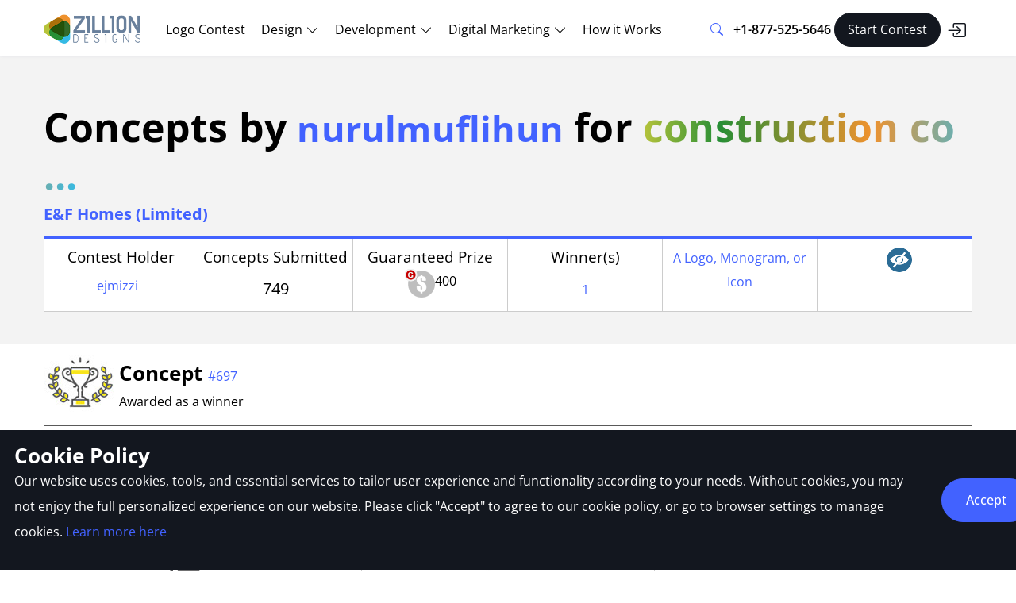

--- FILE ---
content_type: text/html; charset=UTF-8
request_url: https://www.zilliondesigns.com/contests/construction-company-logo-8/users/nurulmuflihun
body_size: 9009
content:
<!DOCTYPE html>
<html lang="en-US">
<head>
    <meta charset="utf-8">
<meta http-equiv="X-UA-Compatible" content="IE=edge">
<meta name="viewport" content="width=device-width, initial-scale=1">
<meta name="csrf-token" content="YsZUxy63VkBO0BPRy1egAywMFuJ6O5sLpTYdnAnV" >
<title>Concepts by designer Nurulmuflihun for design contest 1356919</title>
<meta property="og:title" content="Concepts by designer Nurulmuflihun for design contest 1356919">
<meta name="twitter:title" content="Concepts by designer Nurulmuflihun for design contest 1356919">
<meta name="description" content="Beautiful concepts submitted by graphic designer Nurulmuflihun for contest 1356919">
<meta property="og:description" content="Beautiful concepts submitted by graphic designer Nurulmuflihun for contest 1356919">
<meta name="twitter:description" content="Beautiful concepts submitted by graphic designer Nurulmuflihun for contest 1356919">
<meta name="keywords" content="logo design, logo designs, company logos, corporate logos, business logos">
<link rel="canonical" href="https://www.zilliondesigns.com/contests/construction-company-logo-8/users/nurulmuflihun">
<meta property="og:url" content="https://www.zilliondesigns.com/contests/construction-company-logo-8/users/nurulmuflihun">
<meta name="twitter:url" content="https://www.zilliondesigns.com/contests/construction-company-logo-8/users/nurulmuflihun">
<meta name="robots" content="noindex">
<meta name="p:domain_verify" content="ffc71a11a55913ba29a659c63a20970f">
<meta property="og:locale" content="en_US" >
<meta property="og:type" content="website" >
<meta property="og:site_name" content="zilliondesigns" >
<meta property="article:publisher" content=" https://www.facebook.com/zilliondesigns ">
<meta property="fb:app_id" content="656483113329001" >
<meta name="facebook-domain-verification" content="aixe991nu2fk6b0o675ldbn6444u2i" >
<meta property="og:image" content="https://www.zilliondesigns.com/images/og_image.png" >
<meta name="twitter:card" content="summary">
<meta name="twitter:site" content="@zilliondesigns">
<meta name="twitter:image" content="https://www.zilliondesigns.com/images/og_image.png">
<meta name="twitter:domain" content="zilliondesigns.com">

    <!-- Favicons -->
    <link rel="shortcut icon" href="/images/favicon.png">
    <link rel="apple-touch-icon" href="/images/favicon.png">
    <link rel="apple-touch-icon" sizes="114x114" href="/images/favicon.png">
    <link rel="apple-touch-icon" sizes="72x72" href="/images/favicon.png">
    <link rel="apple-touch-icon" sizes="144x144" href="/images/favicon.png">
    <!-- Google Fonts -->
    <!-- Template Main CSS File -->
    
                        <link rel="stylesheet" href="/css/style-main.css">
            
        <!-- Js -->
    <script async defer src="https://ajax.googleapis.com/ajax/libs/jquery/3.5.1/jquery.min.js"></script>
<script async defer src="https://cdn.jsdelivr.net/npm/bootstrap@5.1.3/dist/js/bootstrap.bundle.min.js"></script>
    <!-- Google Tag Manager -->
    <script>
        (function(w, d, s, l, i) {
            w[l] = w[l] || [];
            w[l].push({
                'gtm.start': new Date().getTime(),
                event: 'gtm.js'
            });
            var f = d.getElementsByTagName(s)[0],
                j = d.createElement(s),
                dl = l != 'dataLayer' ? '&l=' + l : '';
            j.async = false;
            j.src =
                'https://www.googletagmanager.com/gtm.js?id=' + i + dl;
            f.parentNode.insertBefore(j, f);
        })(window, document, 'script', 'dataLayer', 'GTM-PXS9BLW');
    </script>
    <!-- End Google Tag Manager -->
    <!-- Google tag (gtag.js) -->
    <script async src="https://www.googletagmanager.com/gtag/js?id=AW-16576949631"></script>
    <script>
        window.dataLayer = window.dataLayer || [];

        function gtag() {
            dataLayer.push(arguments);
        }
        gtag('js', new Date());
        gtag('config', 'AW-16576949631');
    </script>
    <!-- End Google tag (gtag.js) -->
</head>
<body>
    <!-- Google Tag Manager (noscript) -->
    <noscript>
        <iframe src="https://www.googletagmanager.com/ns.html?id=GTM-PXS9BLW" height="0" width="0"
            style="display:none;visibility:hidden"></iframe>
    </noscript>
    <!-- End Google Tag Manager (noscript) -->
            <header id="header" class="header fixed-top">
    <div class="container-fluid container-xl d-flex align-items-center justify-content-between">
        <a href="https://www.zilliondesigns.com" class="logo d-flex align-items-center flex-grow-1 flex-xl-grow-0">
            <img src="/images/zd-logo.png" class="img-fluid" alt="Zillion Design Logo" />
        </a>
        <nav id="navbar" class="navbar me-auto ms-3">
            <ul>
                <li><a class="nav-link" href="https://www.zilliondesigns.com/logo-design-contest">Logo Contest</a></li>
                <li class="nav-item dropdown">
                    <a href="#" class="nav-link dropdown-toggle">
                        <span>Design</span>
                        <i class="bi bi-chevron-down"></i>
                    </a>
                    <div class="dropdown-menu rounded-3 border-0 shadow">
                        <div class="row clearfix g-2">
                            <div class="col-md-12 col-lg-6 col-xl-12">
                                <div class="d-flex flex-wrap flex-xl-nowrap flex jusitify-content-between">
                                    <div class="flex-fill p-2">
                                        <ul>
                                            <h5>Logo & brand identity</h5>
                                            <li>
                                                <a class="nav-link" href="https://www.zilliondesigns.com/logo-design-contest">Logo
                                                    design</a>
                                            </li>
                                            <li>
                                                <a class="nav-link" href="https://www.zilliondesigns.com/business-card-stationery">Brand
                                                    identity design</a>
                                            </li>
                                            <li>
                                                <a class="nav-link" href="https://www.zilliondesigns.com/contests/launch/service"> Logo + business
                                                    cards</a>
                                            </li>
                                            <li><a class="nav-link" href="https://www.zilliondesigns.com/contests/launch/service"> Logo +
                                                    stationery</a></li>
                                            <li><a class="nav-link" href="https://www.zilliondesigns.com/contests/launch/service"> Logo +
                                                    stationery + brochure</a> </li>
                                            <li><a class="nav-link" href="https://www.zilliondesigns.com/contests/launch/service"> Logo + social
                                                    media design</a></li>
                                        </ul>
                                        <ul class="pt-2">
                                            <h5>Website & app</h5>
                                            <li><a class="nav-link" href="https://www.zilliondesigns.com/web-design-service"> Website
                                                    design</a></li>
                                            <li><a class="nav-link" href="https://www.zilliondesigns.com/landing-page-design"> Landing
                                                    page </a></li>
                                            <li><a class="nav-link" href="https://www.zilliondesigns.com/blog-design"> Blog
                                                    design</a></li>
                                            
                                            <li><a class="nav-link" href="https://www.zilliondesigns.com/website-header-design"> Website
                                                    header </a></li>
                                            <li><a class="nav-link" href="https://www.zilliondesigns.com/app-design"> App
                                                    design</a></li>
                                            <li><a class="nav-link" href="https://www.zilliondesigns.com/app-icon-design"> App
                                                    icon</a></li>
                                            
                                        </ul>
                                        <ul class="pt-2">
                                            <h5>Illustrations </h5>
                                            <li>
                                                <a class="nav-link" href="https://www.zilliondesigns.com/tattoo-design">
                                                    Tattoo design</a>
                                            </li>
                                            <li>
                                                <a class="nav-link" href="https://www.zilliondesigns.com/mascot-design">
                                                    Mascot design</a>
                                            </li>
                                            <li>
                                                <a class="nav-link" href="https://www.zilliondesigns.com/infographic-design">
                                                    Infographic design</a>
                                            </li>
                                        </ul>
                                    </div>
                                    <div class="flex-fill p-2">
                                      <ul>
                                          <h5>Social media design</h5>
                                          <li><a class="nav-link" href="https://www.zilliondesigns.com/facebook-cover-design"> Facebook
                                                  cover design</a></li>
                                          <li><a class="nav-link" href="https://www.zilliondesigns.com/twitter-cover-design"> Twitter
                                                  cover design</a></li>
                                          <li><a class="nav-link" href="https://www.zilliondesigns.com/linkedin-cover-design"> LinkedIn
                                                  cover design</a></li>
                                          <li><a class="nav-link" href="https://www.zilliondesigns.com/instagram-reel-design"> Instagram
                                                  reel design</a></li>
                                          <li><a class="nav-link" href="https://www.zilliondesigns.com/facebook-story-design"> Facebook
                                                  story design</a></li>
                                           <li><a class="nav-link" href="https://www.zilliondesigns.com/twitter-post-design"> Twitter
                                                  post design</a></li>
                                          <li><a class="nav-link" href="https://www.zilliondesigns.com/linkedin-carousel-post-design"> LinkedIn
                                                  carousel design</a></li>
                                            <li><a class="nav-link" href="https://www.zilliondesigns.com/tiktok-post-design"> TikTok post design</a></li>
                                      </ul>
                                      <ul class="pt-2">
                                          <h5>Display designs</h5>
                                          <li><a class="nav-link" href="https://www.zilliondesigns.com/display-ads"> Banner
                                                  design</a></li>
                                          <li><a class="nav-link" href="https://www.zilliondesigns.com/signage-design"> Signage
                                                  design</a></li>
                                          <li><a class="nav-link" href="https://www.zilliondesigns.com/billboard-design"> Billboard
                                                  design</a>
                                          </li>
                                          <li><a class="nav-link" href="https://www.zilliondesigns.com/brochure-design"> Brochure design </a></li>
                                          <li><a class="nav-link" href="https://www.zilliondesigns.com/marketing-collateral"> Marketing Collateral </a>
                                          </li>
                                          <li><a class="nav-link" href="https://www.zilliondesigns.com/tradeshow-booth-design"> Tradeshow
                                                  booth design</a></li>
                                          <li><a class="nav-link" href="https://www.zilliondesigns.com/trade-show-banner-design">
                                                  Tradeshow banner design</a></li>
                                          <li><a class="nav-link" href="https://www.zilliondesigns.com/vehicle-wrap-design"> Car,
                                                  truck or van wrap design </a>
                                          </li>
                                          <li><a class="nav-link" href="https://www.zilliondesigns.com/poster-design"> Poster design </a>
                                          </li>
                                      </ul>
                                    </div>
                                    <div class="flex-fill p-2">
                                      <ul>
                                          <h5>Packaging & labels</h5>
                                          <li><a class="nav-link" href="https://www.zilliondesigns.com/pouch-design">Pouch
                                                  design</a></li>
                                          <li><a class="nav-link" href="https://www.zilliondesigns.com/label-design"> Label
                                                  design </a></li>
                                          <li><a class="nav-link" href="https://www.zilliondesigns.com/box-design"> Box
                                                  design</a></li>
                                          <li><a class="nav-link" href="https://www.zilliondesigns.com/food-packaging-design"> Food
                                                  packaging design</a></li>
                                          <li><a class="nav-link" href="https://www.zilliondesigns.com/phone-case-design"> Phone
                                                  case design </a></li>
                                      </ul>
                                      <ul class="pt-2">
                                          <h5>Book cover & magazine</h5>
                                          <li><a class="nav-link" href="https://www.zilliondesigns.com/book-cover-design">
                                                  Book cover</a></li>
                                          <li><a class="nav-link" href="https://www.zilliondesigns.com/magazine-cover-design"> Magazine design
                                              </a></li>
                                          <li><a class="nav-link" href="https://www.zilliondesigns.com/ebook-design"> eBook design
                                              </a></li>
                                          <li><a class="nav-link" href="https://www.zilliondesigns.com/booklet-design"> Booklet design
                                              </a></li>
                                      </ul>
                                      <ul class="pt-2">
                                          <h5>Clothing & merchandise </h5>
                                          <li><a class="nav-link" href="https://www.zilliondesigns.com/t-shirt-design">T-shirt
                                                  design </a></li>
                                          <li><a class="nav-link" href="https://www.zilliondesigns.com/hat-cap-design"> Hat & cap
                                                  design </a></li>
                                          <li><a class="nav-link" href="https://www.zilliondesigns.com/mug-design"> Mug
                                                  design</a></li>
                                          <li><a class="nav-link" href="https://www.zilliondesigns.com/tote-bag-design"> Bag &
                                                  tote design</a></li>
                                          <li><a class="nav-link" href="https://www.zilliondesigns.com/merchandise-design">
                                                  Merchandise design</a></li>
                                          <li><a class="nav-link" href="https://www.zilliondesigns.com/sticker-design"> Sticker
                                                  design</a></li>
                                      </ul>
                                    </div>
                                    <div class="flex-fill p-2">
                                        <ul>
                                            <h5>Advertising & marketing</h5>
                                            <li><a class="nav-link" href="https://www.zilliondesigns.com/leaflet-flyer"> Leaflet
                                                    design
                                                </a></li>
                                            <li><a class="nav-link" href="https://www.zilliondesigns.com/advertisement-design">
                                                    Advertisement design</a></li>
                                            <li><a class="nav-link" href="https://www.zilliondesigns.com/email-design"> Email
                                                    design</a></li>
                                            <li><a class="nav-link" href="https://www.zilliondesigns.com/facebook-ad-design">
                                                    Facebook
                                                    ad design </a></li>
                                            <li><a class="nav-link" href="https://www.zilliondesigns.com/google-ad-design"> Google ad
                                                    design</a></li>
                                            <li><a class="nav-link" href="https://www.zilliondesigns.com/app-ad-design"> App ad
                                                    design</a></li>
                                            <li><a class="nav-link" href="https://www.zilliondesigns.com/postcard-design"> Postcard design</a></li>

                                        </ul>
                                        <ul class="pt-2">
                                            <h5>Business design </h5>
                                            <li>
                                                <a class="nav-link" href="https://www.zilliondesigns.com/presentation-design">
                                                    PowerPoint design</a>
                                            </li>
                                            <li>
                                                <a class="nav-link" href="https://www.zilliondesigns.com/company-portfolio-design">
                                                    Company portfolio</a>
                                            </li>
                                            <li>
                                                <a class="nav-link" href="https://www.zilliondesigns.com/catalog-design"> Catalog
                                                    design</a>
                                            </li>
                                            <li>
                                                <a class="nav-link" href="https://www.zilliondesigns.com/calendar-design"> Calendar
                                                    design </a>
                                            </li>
                                            <li>
                                                <a class="nav-link" href="https://www.zilliondesigns.com/data-sheet-design"> Data
                                                    sheet design</a>
                                            </li>
                                            <li>
                                                <a class="nav-link" href="https://www.zilliondesigns.com/invoice-design"> Invoice
                                                    design</a>
                                            </li>
                                        </ul>
                                        <ul class="pt-2">
                                            <h5>Other designs</h5>
                                            <li><a class="nav-link" href="https://www.zilliondesigns.com/invitation-design"> Invitation
                                                    card</a></li>
                                            <li><a class="nav-link" href="https://www.zilliondesigns.com/ticket-design"> Ticket
                                                    design</a></li>
                                            <li><a class="nav-link" href="https://www.zilliondesigns.com/album-cover-design"> Album
                                                    cover</a></li>
                                            <li><a class="nav-link" href="https://www.zilliondesigns.com/menu-design"> Menu card design</a></li>
                                        </ul>
                                    </div>
                                </div>
                            </div>
                        </div>
                    </div>
                </li>
                <li class="nav-item dropdown">
                    <a href="#" class="nav-link dropdown-toggle">
                        <span>Development</span>
                        <i class="bi bi-chevron-down"></i>
                    </a>
                    <div class="dropdown-menu w-menu-ds rounded-3 border-0 shadow">
                        <div class="row clearfix g-2">
                            <div class="col-md-12 col-lg-6 col-xl-12">
                                <div class="d-flex flex-wrap flex-xl-nowrap flex jusitify-content-between">
                                    <div class="flex-fill p-2">
                                        <ul>
                                            <h5>Web Development </h5>
                                            <li><a class="nav-link" href="https://www.zilliondesigns.com/shopify-design-development">
                                                    Shopify</a></li>
                                            <li><a class="nav-link" href="https://www.zilliondesigns.com/woocommerce-development">
                                                    WooCommerce</a></li>
                                            <li><a class="nav-link" href="https://www.zilliondesigns.com/cms-development"> CMS</a>
                                            </li>
                                            <li><a class="nav-link" href="https://www.zilliondesigns.com/web-store-development"> Web
                                                    store</a></li>
                                            <li><a class="nav-link" href="https://www.zilliondesigns.com/web-portal-development"> Web
                                                    portals</a></li>
                                            
                                        </ul>
                                    </div>
                                    <div class="flex-fill p-2">
                                        <ul>
                                            <h5>App Development </h5>
                                            <li><a class="nav-link" href="https://www.zilliondesigns.com/ios-app-development"> iOS</a></li>
                                            <li><a class="nav-link" href="https://www.zilliondesigns.com/android-app-development"> Android
                                                </a></li>
                                        </ul>
                                    </div>
                                </div>
                            </div>
                        </div>
                    </div>
                </li>
                <li class="nav-item dropdown">
                    <a href="#" class="nav-link dropdown-toggle">
                        <span>Digital Marketing</span>
                        <i class="bi bi-chevron-down"></i>
                    </a>
                    <div class="dropdown-menu w-menu-dm  rounded-3 border-0 shadow">
                        <div class="row clearfix g-2">
                            <div class="col-md-12 col-lg-6 col-xl-12">
                                <div class="d-flex flex-wrap flex-xl-nowrap flex jusitify-content-between">
                                    <div class="flex-fill p-2">
                                        <ul>
                                            <h5>Pay Per Click marketing </h5>
                                            <li><a class="nav-link" href="https://www.zilliondesigns.com/ppc-marketing">
                                                    PPC Marketing
                                                </a></li>
                                            <li><a class="nav-link" href="https://www.zilliondesigns.com/facebook-ads"> Facebook
                                                    Ads</a></li>
                                            <li><a class="nav-link" href="https://www.zilliondesigns.com/google-ads"> Google
                                                    Ads</a></li>
                                            <li><a class="nav-link" href="https://www.zilliondesigns.com/twitter-x-ads"> Twitter
                                                    Ads</a></li>
                                            <li><a class="nav-link" href="https://www.zilliondesigns.com/linkedin-ads"> LinkedIn
                                                    Ads</a></li>
                                            <li><a class="nav-link" href="https://www.zilliondesigns.com/pinterest-ads"> Pinterest
                                                    Ads</a></li>
                                        </ul>
                                        <ul class="pt-2">
                                            <h5>Reputation management </h5>
                                            <li><a class="nav-link" href="https://www.zilliondesigns.com/reputation-management"> Reputation
                                                    management</a></li>
                                            <li><a class="nav-link" href="https://www.zilliondesigns.com/review-management"> Review
                                                    management</a></li>
                                            <li><a class="nav-link" href="https://www.zilliondesigns.com/influencer-marketing">
                                                    Influencer marketing</a></li>
                                            <li><a class="nav-link" href="https://www.zilliondesigns.com/press-release"> Press
                                                    release</a></li>
                                        </ul>
                                    </div>
                                    <div class="flex-fill p-2">
                                        <ul>
                                            <h5>Content marketing </h5>
                                            <li><a class="nav-link" href="https://www.zilliondesigns.com/content-marketing"> Content marketing </a>
                                            </li>
                                            <li><a class="nav-link" href="https://www.zilliondesigns.com/seo-content-marketing"> SEO content</a>
                                            </li>
                                            <li><a class="nav-link" href="https://www.zilliondesigns.com/creative-content"> Creative
                                                    Content </a></li>
                                            <li><a class="nav-link" href="https://www.zilliondesigns.com/ad-copywriting"> Ad
                                                    copy</a></li>
                                            <li><a class="nav-link" href="https://www.zilliondesigns.com/website-content"> Website
                                                    content </a></li>
                                            <li><a class="nav-link" href="https://www.zilliondesigns.com/blog-writing"> Blog
                                                    articles</a></li>
                                            <!-- <li><a class="nav-link" href="https://www.zilliondesigns.com/video-editing"> Video editing</a></li> -->
                                        </ul>
                                        <ul class="pt-2">
                                            <h5>Email marketing </h5>
                                            <li><a class="nav-link" href="https://www.zilliondesigns.com/email-newsletter">
                                                    Newsletter</a></li>
                                            <li><a class="nav-link" href="https://www.zilliondesigns.com/email-campaign-management"> Campaign
                                                    management </a></li>
                                            <li><a class="nav-link" href="https://www.zilliondesigns.com/email-marketing"> Email
                                                    marketing </a></li>
                                        </ul>
                                    </div>
                                    <div class="flex-fill p-2">
                                        <ul>
                                            <h5>Social media marketing</h5>
                                            <li><a class="nav-link" href="https://www.zilliondesigns.com/social-media-marketing">Social
                                                    media marketing</a></li>
                                            
                                            <li><a class="nav-link" href="https://www.zilliondesigns.com/social-media-content">
                                                    Social content creation</a></li>
                                            
                                            
                                            <li><a class="nav-link" href="https://www.zilliondesigns.com/social-media-posting-engagement"> Social
                                                    community management</a></li>
                                            
                                        </ul>
                                        <ul class="pt-2">
                                            <h5>Search engine optimization</h5>
                                            <li>
                                                <a class="nav-link" href="https://www.zilliondesigns.com/seo-service">
                                                    SEO service
                                                </a>
                                            </li>
                                            <li>
                                                <a class="nav-link" href="https://www.zilliondesigns.com/app-store-optimization">
                                                    App store optimization
                                                </a>
                                            </li>
                                        </ul>
                                    </div>
                                </div>
                            </div>
                        </div>
                    </div>
                </li>
                <li><a class="nav-link" href="https://www.zilliondesigns.com/how-it-works">How it Works</a></li>
                <li class="d-block d-md-none">
                    <div class="nav-item w-100">
                        <div class="search-bar">
                            <form action="https://www.zilliondesigns.com/contests/search" method="post" autocomplete="on"
                                  name="headersearch">
                                <input type="hidden" name="_token" value="YsZUxy63VkBO0BPRy1egAywMFuJ6O5sLpTYdnAnV">                                <div class="input-group p-2">
                                    <input id="keyword" class="form-control form-control-lg border-end-0"
                                    name="keyword" type="text" placeholder="Search ..." maxlength="50"
                                    pattern="[a-zA-Z0-9,\s]+" required="">
                                    <button class="btn btn-defult bg-white border-0" type="submit" aria-label="Search">
                                        <i class="bi bi-search" aria-hidden="true"></i>
                                    </button>
                                </div>
                            </form>
                        </div>
                    </div>
                </li>
                <li class="d-block d-md-none">
                    <div class="nav-item w-100">
                        <a href="tel:18775255646" class="fw-semibold">+1-877-525-5646 </a>
                    </div>
                </li>
            </ul>
        </nav>
        <!-- .navbar -->
        <div class="nav d-flex align-items-center search">
            <div class="dropdown ">
                <button class="btn btn-link dropdown-toggle" type="button" data-bs-toggle="dropdown"
                        data-bs-display="static" aria-expanded="false" aria-label="Search">
                    <i class="bi bi-search" aria-hidden="true"></i>
                </button>
                <div class="dropdown-menu py-0" aria-labelledby="dropdownMenuButton1">
                    <form action="https://www.zilliondesigns.com/contests/search" method="post" autocomplete="on"
                          name="headersearch">
                        <input type="hidden" name="_token" value="YsZUxy63VkBO0BPRy1egAywMFuJ6O5sLpTYdnAnV">                        <div class="input-group p-2">
                            <input id="keyword" class="form-control form-control-lg border-end-0" name="keyword"
                                   type="text" placeholder="Search ..." maxlength="50" pattern="[a-zA-Z0-9,\s]+" required="">
                            <button class="btn btn-link border border-start-0 text-secondary" type="submit" aria-label="Search">
                                <i class="bi bi-search" aria-hidden="true"></i>
                            </button>
                        </div>
                    </form>
                </div>
            </div>
            <a href="tel:+1-877-525-5646" class="fw-semibold">+1-877-525-5646</a>
        </div>
                    <div class="d-flex align-items-center">
                <a class="btn btn-primary btn-lg rounded-pill bg-secondary border-secondary ms-1 px-2 px-lg-3"
                   href="https://www.zilliondesigns.com/contests/launch/service" rel="noopener">
                    Start Contest</span>
                </a>
                <a title="Login" class="px-2 py-0 btn btn-primary bg-transparent btn-lg text-secondary border-0"
                   href="https://www.zilliondesigns.com/login" rel="noopener">
                    <i class="bi bi-box-arrow-in-right" style="font-size:24px"></i></span>
                </a>
            </div>
                <i class="mobile-nav-toggle mobile-nav-show bi bi-list"></i>
        <i class="mobile-nav-toggle mobile-nav-hide d-none bi bi-x"></i>
    </div>
</header>
    

    <!-- Body  *** Start-->
    <main>
    <section class="cb-detail mb-1 bg-color-gray mt-0">
        <div class="container">
            <br><br>
            <h1 class="h2 mb-0 active-link">Concepts by <a target="_blank" style="font-size:45px!important;font-weight:bold;color:#4262ff" href="https://www.zilliondesigns.com/users/nurulmuflihun">nurulmuflihun</a> For <span>Construction Co ...</span>
            </h1>
            <p class="font-light mb-2 mt-0"><a style="font-size:20px !important;color:#4262ff;font-weight: bold;" href="https://www.zilliondesigns.com/contests/construction-company-logo-8">E&amp;F Homes (Limited)</a></p>
            <div class="col-lg-12 col-md-12 col-sm-12 col-xs-12 text-center p-0 mb-6">
                <table class="contestOption">
                    <tbody>
                        <tr>
                            <td>
                                <span> Contest Holder   </span>


                                <span class="tooltip2 tootltip-style no-background pe-0 ps-0"><a style="color:#4262ff" href="https://www.zilliondesigns.com/users/ejmizzi">ejmizzi</a>
?
                           <p class="tooltiptext">Last Logged in :


                           3075days23hrs ago</p>
                                </span>

                            </td>
                            <td>
                                <span>  Concepts Submitted </span>
                                <p>749</p>
                            </td>
                            <td>
                            	                                <span>Guaranteed Prize</span>
                                
                                <style>
    #ContestPrize-USD {
        background: url(/images/icon-price-usd.png) no-repeat left top;
        padding: 3px 0 0 38px !important;
        margin: 0 auto;
        display: inline-block;
        min-height: 38px;
    }
    #ContestPrize-GBP {
        background: url(/images/icon-price-pound.png) no-repeat left top;
        padding: 3px 0 0 38px !important;
        margin: 0 auto;
        display: inline-block;
        min-height: 38px;
    }
    #ContestGuaranteed-USD{
      background: url(/images/icon-price-Guaranteed-usd.png) no-repeat left top;
        padding: 3px 0 0 38px !important;
        margin: 0 auto;
        display: inline-block;
        min-height: 38px;
    }
    #ContestGuaranteed-GBP{
      background: url(/images/icon-price-Guaranteed-pound.png) no-repeat left top;
        padding: 3px 0 0 38px !important;
        margin: 0 auto;
        display: inline-block;
        min-height: 38px;
    }
  </style>
<div id="ContestGuaranteed-USD">400</div>                                                            </td>
                            <td>
                                <span>Winner(s)</span>
                                <p><a rel="nofollow" href="javascript:void(0)" class="link-green" data-bs-toggle="modal" data-bs-target="#showwinners" >
                                                                                                        1
                                                                                                    </a></p>

                            </td>
                            <td>
                                <span><a style="color:#4262ff" href="https://www.zilliondesigns.com/services/a-logo">A Logo, Monogram, or Icon</a></span>
                            </td>
                            <td>

                                  <span class="tooltip2 tootltip-style no-background pe-0">
                                                                     <img class="lazy" src="https://d134c7x3v8iied.cloudfront.net/images/ajax-loader1.gif" data-src="https://d134c7x3v8iied.cloudfront.net/images/detail-vield-icon.png" alt="veild" width="32" height="31" /><span class="tooltiptext">All design entries are veiled from other designers till the end of the contest.</span>
                                                                    </span>

                                  
                                  
                                  

                            </td>
                        </tr>
        </tbody>
    </table>
            </div>
        </div>
    </section>

    <section>
        <div class="container">
      <div class="p-0 mb-2">


	<div class="row gx-0">

                    <div class="col-lg-6 col-md-8 col-sm-9 col-12 p-0">

				   <img class="float-start lazy" src="/images/ajax-loader1.gif" data-src="/images/contest-winner-icon.jpg" alt="" width="95" height="73" />

					   <span class="d-inline-block mt-1">

						<h3 class="mt-1 active-link">Concept
                                                              
                                                                <a href="javascript:void(0)" class="blueLink" rel="noindex, follow">#697</a>
                               
                                                                                              </h3>
                                <span class="font-light">Awarded as a winner</span>
                        </span>

                    </div>

                    <div class="col-lg-6 col-md-4 col-sm-3 col-12 text-end creativeBrief-xs p-0">
                       <!--

                     <input type="button" name="back" value="Back" onClick="javascript:history.back();" class="button-green mt-2" >&nbsp;
                    -->
                    </div>
					</div>

                    <div class="d-none d-sm-block hidden-sm mt-0" id="">




                    </div>
                </div>
                 <hr class="my-3 border-copyright">




            <br/>
           <div class="row" id="imagegallery">

                      <!--<ul id="draftGallery" class="drafts-gallery">-->
                        <!--<li>-->
            <div class="col-lg-4 col-md-4 col-sm-6 col-12 text-center detail-item">
                <!--<div class="draftListingBox">-->
                <span class="detail-item-inner">
                    <div class="row mt-2">
                        <div class="col-lg-8 col-md-8 col-sm-8 col-8">
                            <p class="font-light username"><a href="https://www.zilliondesigns.com/users/nurulmuflihun">nurulmuflihun</a></p>
                        </div>
                        <div class="col-lg-4 col-md-4 col-sm-4 col-4">
                            <p class="font-bold contest-count">#432</p>
                        </div>

                                                         <div class="col-lg-12 col-md-12 col-sm-12 col-12 text-right">
                                <p class="col-lg-12 col-md-12 col-sm-12 col-12 font-light rate-it star3"></p>
                            </div>
                            

                    </div>

                    
                    	                                             <a rel= "//dypdvfcjkqkg2.cloudfront.net/large/5985698-6220.jpg" href="https://www.zilliondesigns.com/drafts/display/contest/1356919/draft/4b9bb02deca9d82d3d4ef068556954f25985698" class="optimize-preview"><img width="358" height="253" class="lazy img-responsive" src="/images/ajax-loader1.gif" data-src="//dypdvfcjkqkg2.cloudfront.net/large/5985698-6220.jpg" alt=""></a>
                                                
                    


                                                <ul class="draft-options list-none">
                            <li>
                                <div class="love-buttons-blank"> </div>
                            </li>
                        </ul>
                        
                    <!--</li>-->
                    <!--</div>-->
                </span>
            </div>
            <!--<li>-->
                        <!--<li>-->
            <div class="col-lg-4 col-md-4 col-sm-6 col-12 text-center detail-item">
                <!--<div class="draftListingBox">-->
                <span class="detail-item-inner">
                    <div class="row mt-2">
                        <div class="col-lg-8 col-md-8 col-sm-8 col-8">
                            <p class="font-light username"><a href="https://www.zilliondesigns.com/users/nurulmuflihun">nurulmuflihun</a></p>
                        </div>
                        <div class="col-lg-4 col-md-4 col-sm-4 col-4">
                            <p class="font-bold contest-count">#431</p>
                        </div>

                                                         <div class="col-lg-12 col-md-12 col-sm-12 col-12 text-right">
                                <p class="col-lg-12 col-md-12 col-sm-12 col-12 font-light rate-it star0"></p>
                            </div>
                            

                    </div>

                    
                    	                                             <a rel= "//dypdvfcjkqkg2.cloudfront.net/large/5985692-4086.jpg" href="https://www.zilliondesigns.com/drafts/display/contest/1356919/draft/a96cb2253dffc263014317a63b166aed5985692" class="optimize-preview"><img width="358" height="253" class="lazy img-responsive" src="/images/ajax-loader1.gif" data-src="//dypdvfcjkqkg2.cloudfront.net/large/5985692-4086.jpg" alt=""></a>
                                                
                    


                                                <ul class="draft-options list-none">
                            <li>
                                <div class="love-buttons-blank"> </div>
                            </li>
                        </ul>
                        
                    <!--</li>-->
                    <!--</div>-->
                </span>
            </div>
            <!--<li>-->
                        <!--<li>-->
            <div class="col-lg-4 col-md-4 col-sm-6 col-12 text-center detail-item">
                <!--<div class="draftListingBox">-->
                <span class="detail-item-inner">
                    <div class="row mt-2">
                        <div class="col-lg-8 col-md-8 col-sm-8 col-8">
                            <p class="font-light username"><a href="https://www.zilliondesigns.com/users/nurulmuflihun">nurulmuflihun</a></p>
                        </div>
                        <div class="col-lg-4 col-md-4 col-sm-4 col-4">
                            <p class="font-bold contest-count">#347</p>
                        </div>

                             

                    </div>

                    
                    	                                                 

                        <a href="#" class="draft" style="background: center no-repeat;opacity:0.3;filter:alpha(opacity=30); height:238px;"><img width="358" height="253" class="lazy img-responsive" src="/images/ajax-loader1.gif" data-src="" alt="">Eliminated</a>

                        
                    


                                                <ul class="draft-options list-none">
                            <li>
                                <div class="love-buttons-blank"> </div>
                            </li>
                        </ul>
                        
                    <!--</li>-->
                    <!--</div>-->
                </span>
            </div>
            <!--<li>-->
                        <!--<li>-->
            <div class="col-lg-4 col-md-4 col-sm-6 col-12 text-center detail-item">
                <!--<div class="draftListingBox">-->
                <span class="detail-item-inner">
                    <div class="row mt-2">
                        <div class="col-lg-8 col-md-8 col-sm-8 col-8">
                            <p class="font-light username"><a href="https://www.zilliondesigns.com/users/nurulmuflihun">nurulmuflihun</a></p>
                        </div>
                        <div class="col-lg-4 col-md-4 col-sm-4 col-4">
                            <p class="font-bold contest-count">#346</p>
                        </div>

                             

                    </div>

                    
                    	                                                 

                        <a href="#" class="draft" style="background: center no-repeat;opacity:0.3;filter:alpha(opacity=30); height:238px;"><img width="358" height="253" class="lazy img-responsive" src="/images/ajax-loader1.gif" data-src="" alt="">Eliminated</a>

                        
                    


                                                <ul class="draft-options list-none">
                            <li>
                                <div class="love-buttons-blank"> </div>
                            </li>
                        </ul>
                        
                    <!--</li>-->
                    <!--</div>-->
                </span>
            </div>
            <!--<li>-->
                       <!--</ul>-->

                      </div>

        </div>
    </section>






    


	<!-- Model box show winners-->
    <div class="modal fade" id="showwinners" tabindex="-1" aria-labelledby="exampleModalLabel" aria-hidden="true">
  <div class="modal-dialog modal-dialog-centered" style="max-width:" role="document">
    <div class="modal-content">




        <div class="modal-body">
            <h3>Contest Winner(s)</h3>

			            <p class="popup-text-more">This contest had

                        1
                         winner(s)
            </p>
            
            <table width="100%" bgcolor="#F2F2F2" style="border:none;" id="overview-form">
              <tbody><tr>
                <th width="30%" height="35" align="left">&nbsp; Winner(s)</th>
                                <th width="30%" height="35" align="left">&nbsp; Design(s)</th>
                <th width="30%" height="35" align="left" nowrap="nowrap">&nbsp; Prize Money</th>
                              </tr>
              

              <tr style="background:#FFFFFF">
                <td style="height:30px">&nbsp; Contest Winner </td>
                <td style="height:30px">&nbsp;
                    Concept #
                                                                    <a class="link-green" rel="noindex, follow" target="_blank" href="https://www.zilliondesigns.com/drafts/display/contest/1356919/draft/805eafd22f2e0c618e72875d796a7e295998759">697</a>
                                                            </td>
                <td colspan="2" align="left" style="height:30px">&nbsp;
                                <style>
    #ContestPrize-USD {
        background: url(/images/icon-price-usd.png) no-repeat left top;
        padding: 3px 0 0 38px !important;
        margin: 0 auto;
        display: inline-block;
        min-height: 38px;
    }
    #ContestPrize-GBP {
        background: url(/images/icon-price-pound.png) no-repeat left top;
        padding: 3px 0 0 38px !important;
        margin: 0 auto;
        display: inline-block;
        min-height: 38px;
    }
    #ContestGuaranteed-USD{
      background: url(/images/icon-price-Guaranteed-usd.png) no-repeat left top;
        padding: 3px 0 0 38px !important;
        margin: 0 auto;
        display: inline-block;
        min-height: 38px;
    }
    #ContestGuaranteed-GBP{
      background: url(/images/icon-price-Guaranteed-pound.png) no-repeat left top;
        padding: 3px 0 0 38px !important;
        margin: 0 auto;
        display: inline-block;
        min-height: 38px;
    }
  </style>
$400                
                </td>
              </tr>

              
			  
                                                                                              
              
              </tbody></table>
              <br>
<br>
<br>
<br>


		</div>


         <!-- Modal footer -->
      <div class="modal-footer">
        <button type="button" class="btn btn-outline-secondary" data-bs-dismiss="modal">Close</button>
      </div>


    </div>
  </div>
</div>




</main>
    <!-- Body  *** End-->

    <!-- End #main -->
    <!-- ======= Footer ======= -->
    <!-- ======= Footer ======= -->
<footer id="footer" class="footer">
    <div class="footer-top">
        <div class="container">
            <div class="row gy-4 row-cols-1 row-cols-sm-2 row-cols-md-3 row-cols-lg-3  row-cols-xl-5">
                <div class="col footer-links">
                    <h5>Design services</h5>
                    <ul class="pt-3">
                        <li><a href="/contests/launch/service">Start a contest</a></li>
                        <li><a href="/contests1to1">1-to-1 projects</a></li>
                        
                        <li><a href="/logo-design-contest">Logo design</a> </li>
                        <li><a href="/web-design-service">Website design</a> </li>
                        <li><a href="/business-card-stationery">Stationery design</a></li>
                        <li><a href="/marketing-collateral">Marketing collateral</a></li>
                        <li><a href="/brochure-design">Brochure design</a></li>
                        <li><a href="/display-ads"> Display ad design</a></li>
                        <li><a href="/printing">Print services</a></li>
                        <li><a href="/store">Design store</a></li>
                        <li><a href="/other-designs">Other designs</a></li>
                        <li><a href="/vectorize-ai-design">Vectorize design</a></li>
                    </ul>
                </div>
                <div class="col footer-links">
                    <h5>Digital marketing</h5>
                    <ul class="py-3">
                      <li><a href="/seo-service">SEO/Digital marketing</a> </li>
                        <li><a href="/social-media-marketing">Social media marketing</a></li>
                        <li><a href="/ppc-marketing">Pay Per Click marketing</a></li>
                        
                        <li><a href="/email-marketing">Email marketing	</a></li>
                        <li><a href="/reputation-management">Reputation management	</a> </li>
                        <li><a href="/content-marketing">Content marketing</a></li>
                        
                    </ul>
                    <h5>Portfolio</h5>
                    <ul class="pt-3">
                      <li><a href="/portfolio">Design portfolio</a></li>
                      <li><a href="/contests">Browse contests</a></li>
                      <li><a href="/users/designers"><span>Graphic designers</span></a></li>
                      <li><a href="/selected-logos">Logos by industry</a></li>
                    </ul>
                </div>
                <div class="col footer-links">
                  <h5>Logo ideas</h5>
                  <ul class="pt-3">
                      <li><a href="/selected-logos/construction">Construction logo</a>
                      </li>
                      <li><a href="/selected-logos/restaurant">Restaurant
                              logo</a></li>
                      <li><a href="/selected-logos/photographer">Photographer
                              logo</a></li>
                      <li><a href="/selected-logos/gym">Gym
                              logo</a></li>
                      <li><a href="/selected-logos/medical-spa">Medical Spa
                              logo </a></li>
                      <li><a href="/selected-logos/doctor">Doctor
                              logo</a></li>
                      <li><a href="/selected-logos/real-estate-investment">Real
                              estate logo</a></li>

                      <li><a href="/selected-logos/cpa-firm">CPA logo
                          </a></li>

                      <li><a href="/selected-logos/dental">Dental logo</a>
                      </li>
                      <li><a href="/selected-logos/yoga">Yoga studio
                              logo</a></li>

                  </ul>
              </div>
                <div class="col footer-links">
                    <h5>Resources</h5>
                    <ul class="py-3">
                      <li><a href="/how-it-works">How it works</a></li>
                      <li><a href="/faqs/clients">Client FAQs</a></li>
                      <li><a href="/faqs/designers"><span>Designer FAQs</span></a></li>
                      <li><a href="/blog/" target="_blank">Blog</a></li>
                      <li><a href="/how-to">How-to-Articles</a></li>
                      <li><a href="/sitemap">Sitemap</a></li>
                    </ul>
                    <h5>Company</h5>
                    <ul class="pt-3">
                        <li><a href="/aboutus">About us</a></li>
                        <li><a href="/testimonials">Testimonials</a></li>
                        <li><a href="/affiliate">Affiliate</a></li>
                        <li><a href="/press-releases">Press
                                releases</a></li>
                        <li><a href="/contactus">Contact us</a></li>
                    </ul>
                </div>
                <div class="col footer-links">
                  <h5>Phone Sales / Support</h5>
                    <ul class="pt-3">
                        <li><span><a href="tel:+1-877-525-5646" class="fw-bold">+1-877-525-5646</a></span></li>
                        <li><span><a href="/unsubscribe">Unsubscribe</a></span>
                        </li>
                    </ul>
                  <h5>Free tools</h5>
                  <ul class="py-3">
                      <li><a href="/ai-logo-maker">Free AI logo maker</a></li>
                      <li><a href="/free-design-tools"> Free design tools</a></li>
                      <li><a href="/free-design-tools/business-cards">Free business card maker</a></li>
                  </ul>
                  <h5>Mobile App</h5>
                  <ul class="py-3">
                    <li><a href="https://apps.apple.com/pk/app/zillion-designs/id6590626122" target="_blank" rel="noopener">
                      <i class="bi bi-apple"></i> iOS</a>
                    </li>
                    <li><a href="https://play.google.com/store/apps/details?id=com.rightsolution.zilliondesigns"  target="_blank" rel="noopener">
                      <i class="bi bi-google-play"></i> Android</a>
                    </li>
                  </ul>
                </div>
            </div>
        </div>
        <div class="container">
            <div class="row copyright align-items-center">
                <div class="col-lg-5 col-xl-4">
                    <div class="social-links text-center text-lg-start">
                        <a href="https://www.facebook.com/zilliondesigns"
                            class="facebook"
                            aria-label="ZillionDesigns on Facebook"
                            target="_blank" rel="noopener noreferrer">
                            <i class="bi bi-facebook" aria-hidden="true"></i>
                        </a>

                        <a href="https://x.com/zilliondesigns"
                            class="twitter"
                            aria-label="ZillionDesigns on X"
                            target="_blank" rel="noopener noreferrer">
                            <i class="bi bi-twitter-x" aria-hidden="true"></i>
                        </a>

                        <a href="https://www.linkedin.com/company/zilliondesigns"
                            class="linkedin"
                            aria-label="ZillionDesigns on LinkedIn"
                            target="_blank" rel="noopener noreferrer">
                            <i class="bi bi-linkedin" aria-hidden="true"></i>
                        </a>

                        <a href="https://www.pinterest.com/ZillionDesigns/"
                            class="pinterest"
                            aria-label="ZillionDesigns on Pinterest"
                            target="_blank" rel="noopener noreferrer">
                            <i class="bi bi-pinterest" aria-hidden="true"></i>
                        </a>

                        <a href="https://www.instagram.com/zilliondesigns/"
                            class="instagram"
                            aria-label="ZillionDesigns on Instagram"
                            target="_blank" rel="noopener noreferrer">
                            <i class="bi bi-instagram" aria-hidden="true"></i>
                        </a>

                        <a href="https://www.tiktok.com/@zillion.designs"
                            class="tiktok"
                            aria-label="ZillionDesigns on TikTok"
                            target="_blank" rel="noopener noreferrer">
                            <i class="bi bi-tiktok" aria-hidden="true"></i>
                        </a>

                        <a href="https://www.youtube.com/@Zilliondesigns"
                            class="youtube"
                            aria-label="ZillionDesigns on YouTube"
                            target="_blank" rel="noopener noreferrer">
                            <i class="bi bi-youtube" aria-hidden="true"></i>
                        </a>
                    </div>
                </div>
                <div class="col-lg-5 col-xl-4 text-center"> ZillionDesigns - © 2025 All Rights Reserved</div>
                <div class="col-lg-2 col-xl-4 text-center text-lg-end">
                    <a href="/terms">Terms </a> | <a href="/privacy">Privacy</a>
                </div>
            </div>
        </div>
    </div>
    <div class="cookie-bar-new" style="display:none" id="cookie-row">
        <div class="container-fluid px-2">
            <div class="row align-items-center">
                <div class="col-xl-11 col-lg-10 col-md-10">
                    <h3 class="text-start mb-0 text-white"> Cookie Policy </h3>
                    <p> Our website uses cookies, tools, and essential services to tailor user experience and
                        functionality
                        according to your needs. Without cookies, you may not enjoy the full personalized experience on
                        our
                        website. Please click "Accept" to agree to our cookie policy, or go to browser settings to
                        manage
                        cookies. <a href="/privacy"> Learn more here </a></p>
                </div>
                <div class="col-xl-1 col-lg-2 col-md-2">
                    <a id="cookie-btn" href="#"><span class="btn primary-btn cookie-btn">Accept</span></a>
                </div>
            </div>
        </div>
    </div>
</footer>
<!-- End Footer -->
<a href="#" class="scroll-top d-flex align-items-center justify-content-center"><i class="bi bi-arrow-up-short"></i></a>
    <!-- End Footer -->

            <script src="/js/app.js" defer></script>
        <script src="https://www.zilliondesigns.com/js/main-min.js" defer></script>
</body>

</html>
